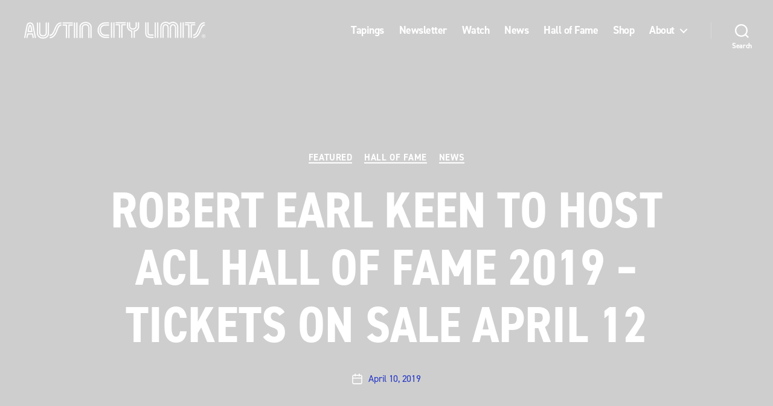

--- FILE ---
content_type: text/html; charset=UTF-8
request_url: https://acltv.com/2019/04/10/robert-earl-keen-to-host-acl-hall-of-fame-2019-tickets-on-sale-april-12/
body_size: 16476
content:
<!DOCTYPE html>

<html class="no-js" lang="en-US">

	<head>



		<meta charset="UTF-8">
		<meta name="viewport" content="width=device-width, initial-scale=1.0" >

		<link rel="profile" href="https://gmpg.org/xfn/11">
		<!-- Google Tag Manager -->
		<script>(function(w,d,s,l,i){w[l]=w[l]||[];w[l].push({'gtm.start':
		new Date().getTime(),event:'gtm.js'});var f=d.getElementsByTagName(s)[0],
		j=d.createElement(s),dl=l!='dataLayer'?'&l='+l:'';j.async=true;j.src=
		'https://www.googletagmanager.com/gtm.js?id='+i+dl;f.parentNode.insertBefore(j,f);
		})(window,document,'script','dataLayer','GTM-MN9WX7D');</script>
		<!-- End Google Tag Manager -->

		<!-- Google Ad Manager -->
		<script async src="https://securepubads.g.doubleclick.net/tag/js/gpt.js"></script>
		<script>
		  window.googletag = window.googletag || {cmd: []};
		  googletag.cmd.push(function() {
		    googletag.defineSlot('/17713487/ACL_Sidebar', [200, 100], 'div-gpt-ad-1577380369318-0').addService(googletag.pubads());
		    googletag.pubads().enableSingleRequest();
		    googletag.enableServices();
		  });
		</script>
		<!-- End Google Ad Manager -->
		<!-- Adobe Fonts -->
		<link rel="stylesheet" href="https://use.typekit.net/qns3plm.css">
		<!-- End Adobe Fonts -->

		<meta name='robots' content='index, follow, max-image-preview:large, max-snippet:-1, max-video-preview:-1' />
	<style>img:is([sizes="auto" i], [sizes^="auto," i]) { contain-intrinsic-size: 3000px 1500px }</style>
	
	<!-- This site is optimized with the Yoast SEO plugin v26.3 - https://yoast.com/wordpress/plugins/seo/ -->
	<title>Robert Earl Keen to host ACL Hall of Fame 2019 - tickets on sale April 12 - Austin City Limits</title>
	<link rel="canonical" href="https://acltv.com/2019/04/10/robert-earl-keen-to-host-acl-hall-of-fame-2019-tickets-on-sale-april-12/" />
	<meta property="og:locale" content="en_US" />
	<meta property="og:type" content="article" />
	<meta property="og:title" content="Robert Earl Keen to host ACL Hall of Fame 2019 - tickets on sale April 12 - Austin City Limits" />
	<meta property="og:description" content="Austin City Limits is thrilled to announce the host of the 2019 ACL Hall of Fame: legendary Texas singer-songwriter Robert Earl Keen. This year’s celebration, to be held October 24th, honors the newest class of inductees: Lyle Lovett, Buddy Guy and Shawn Colvin. Save the date for one of the cultural highlights of 2019, a [&hellip;]" />
	<meta property="og:url" content="https://acltv.com/2019/04/10/robert-earl-keen-to-host-acl-hall-of-fame-2019-tickets-on-sale-april-12/" />
	<meta property="og:site_name" content="Austin City Limits" />
	<meta property="article:published_time" content="2019-04-10T15:00:59+00:00" />
	<meta property="article:modified_time" content="2020-01-14T07:25:19+00:00" />
	<meta name="author" content="michael" />
	<meta name="twitter:card" content="summary_large_image" />
	<meta name="twitter:label1" content="Written by" />
	<meta name="twitter:data1" content="michael" />
	<meta name="twitter:label2" content="Est. reading time" />
	<meta name="twitter:data2" content="2 minutes" />
	<script type="application/ld+json" class="yoast-schema-graph">{"@context":"https://schema.org","@graph":[{"@type":"Article","@id":"https://acltv.com/2019/04/10/robert-earl-keen-to-host-acl-hall-of-fame-2019-tickets-on-sale-april-12/#article","isPartOf":{"@id":"https://acltv.com/2019/04/10/robert-earl-keen-to-host-acl-hall-of-fame-2019-tickets-on-sale-april-12/"},"author":{"name":"michael","@id":"https://acltv.com/#/schema/person/634499a06f0f04be818414102d0fbad8"},"headline":"Robert Earl Keen to host ACL Hall of Fame 2019 &#8211; tickets on sale April 12","datePublished":"2019-04-10T15:00:59+00:00","dateModified":"2020-01-14T07:25:19+00:00","mainEntityOfPage":{"@id":"https://acltv.com/2019/04/10/robert-earl-keen-to-host-acl-hall-of-fame-2019-tickets-on-sale-april-12/"},"wordCount":462,"publisher":{"@id":"https://acltv.com/#organization"},"image":{"@id":"https://acltv.com/2019/04/10/robert-earl-keen-to-host-acl-hall-of-fame-2019-tickets-on-sale-april-12/#primaryimage"},"thumbnailUrl":"","keywords":["Hall of Fame"],"articleSection":["Featured","Hall of Fame","News"],"inLanguage":"en-US"},{"@type":"WebPage","@id":"https://acltv.com/2019/04/10/robert-earl-keen-to-host-acl-hall-of-fame-2019-tickets-on-sale-april-12/","url":"https://acltv.com/2019/04/10/robert-earl-keen-to-host-acl-hall-of-fame-2019-tickets-on-sale-april-12/","name":"Robert Earl Keen to host ACL Hall of Fame 2019 - tickets on sale April 12 - Austin City Limits","isPartOf":{"@id":"https://acltv.com/#website"},"primaryImageOfPage":{"@id":"https://acltv.com/2019/04/10/robert-earl-keen-to-host-acl-hall-of-fame-2019-tickets-on-sale-april-12/#primaryimage"},"image":{"@id":"https://acltv.com/2019/04/10/robert-earl-keen-to-host-acl-hall-of-fame-2019-tickets-on-sale-april-12/#primaryimage"},"thumbnailUrl":"","datePublished":"2019-04-10T15:00:59+00:00","dateModified":"2020-01-14T07:25:19+00:00","breadcrumb":{"@id":"https://acltv.com/2019/04/10/robert-earl-keen-to-host-acl-hall-of-fame-2019-tickets-on-sale-april-12/#breadcrumb"},"inLanguage":"en-US","potentialAction":[{"@type":"ReadAction","target":["https://acltv.com/2019/04/10/robert-earl-keen-to-host-acl-hall-of-fame-2019-tickets-on-sale-april-12/"]}]},{"@type":"ImageObject","inLanguage":"en-US","@id":"https://acltv.com/2019/04/10/robert-earl-keen-to-host-acl-hall-of-fame-2019-tickets-on-sale-april-12/#primaryimage","url":"","contentUrl":""},{"@type":"BreadcrumbList","@id":"https://acltv.com/2019/04/10/robert-earl-keen-to-host-acl-hall-of-fame-2019-tickets-on-sale-april-12/#breadcrumb","itemListElement":[{"@type":"ListItem","position":1,"name":"Home","item":"https://acltv.com/"},{"@type":"ListItem","position":2,"name":"News","item":"https://acltv.com/news/"},{"@type":"ListItem","position":3,"name":"Robert Earl Keen to host ACL Hall of Fame 2019 &#8211; tickets on sale April 12"}]},{"@type":"WebSite","@id":"https://acltv.com/#website","url":"https://acltv.com/","name":"Austin City Limits","description":"Great Music. No Limits","publisher":{"@id":"https://acltv.com/#organization"},"potentialAction":[{"@type":"SearchAction","target":{"@type":"EntryPoint","urlTemplate":"https://acltv.com/?s={search_term_string}"},"query-input":{"@type":"PropertyValueSpecification","valueRequired":true,"valueName":"search_term_string"}}],"inLanguage":"en-US"},{"@type":"Organization","@id":"https://acltv.com/#organization","name":"Austin City Limits","url":"https://acltv.com/","logo":{"@type":"ImageObject","inLanguage":"en-US","@id":"https://acltv.com/#/schema/logo/image/","url":"https://acltv.com/wp-content/uploads/2020/01/ACL_Logo_horizontal-White.png","contentUrl":"https://acltv.com/wp-content/uploads/2020/01/ACL_Logo_horizontal-White.png","width":800,"height":73,"caption":"Austin City Limits"},"image":{"@id":"https://acltv.com/#/schema/logo/image/"}},{"@type":"Person","@id":"https://acltv.com/#/schema/person/634499a06f0f04be818414102d0fbad8","name":"michael","image":{"@type":"ImageObject","inLanguage":"en-US","@id":"https://acltv.com/#/schema/person/image/","url":"https://secure.gravatar.com/avatar/fbe0f56b129648f3b15036281749be9433a3e1e8edfa0916a893c3d90a60fd5c?s=96&d=mm&r=g","contentUrl":"https://secure.gravatar.com/avatar/fbe0f56b129648f3b15036281749be9433a3e1e8edfa0916a893c3d90a60fd5c?s=96&d=mm&r=g","caption":"michael"},"url":"https://acltv.com/author/michael/"}]}</script>
	<!-- / Yoast SEO plugin. -->


<link rel="alternate" type="application/rss+xml" title="Austin City Limits &raquo; Feed" href="https://acltv.com/feed/" />
<link rel="alternate" type="application/rss+xml" title="Austin City Limits &raquo; Comments Feed" href="https://acltv.com/comments/feed/" />
<script>
window._wpemojiSettings = {"baseUrl":"https:\/\/s.w.org\/images\/core\/emoji\/16.0.1\/72x72\/","ext":".png","svgUrl":"https:\/\/s.w.org\/images\/core\/emoji\/16.0.1\/svg\/","svgExt":".svg","source":{"concatemoji":"https:\/\/acltv.com\/wp-includes\/js\/wp-emoji-release.min.js?ver=6.8.3"}};
/*! This file is auto-generated */
!function(s,n){var o,i,e;function c(e){try{var t={supportTests:e,timestamp:(new Date).valueOf()};sessionStorage.setItem(o,JSON.stringify(t))}catch(e){}}function p(e,t,n){e.clearRect(0,0,e.canvas.width,e.canvas.height),e.fillText(t,0,0);var t=new Uint32Array(e.getImageData(0,0,e.canvas.width,e.canvas.height).data),a=(e.clearRect(0,0,e.canvas.width,e.canvas.height),e.fillText(n,0,0),new Uint32Array(e.getImageData(0,0,e.canvas.width,e.canvas.height).data));return t.every(function(e,t){return e===a[t]})}function u(e,t){e.clearRect(0,0,e.canvas.width,e.canvas.height),e.fillText(t,0,0);for(var n=e.getImageData(16,16,1,1),a=0;a<n.data.length;a++)if(0!==n.data[a])return!1;return!0}function f(e,t,n,a){switch(t){case"flag":return n(e,"\ud83c\udff3\ufe0f\u200d\u26a7\ufe0f","\ud83c\udff3\ufe0f\u200b\u26a7\ufe0f")?!1:!n(e,"\ud83c\udde8\ud83c\uddf6","\ud83c\udde8\u200b\ud83c\uddf6")&&!n(e,"\ud83c\udff4\udb40\udc67\udb40\udc62\udb40\udc65\udb40\udc6e\udb40\udc67\udb40\udc7f","\ud83c\udff4\u200b\udb40\udc67\u200b\udb40\udc62\u200b\udb40\udc65\u200b\udb40\udc6e\u200b\udb40\udc67\u200b\udb40\udc7f");case"emoji":return!a(e,"\ud83e\udedf")}return!1}function g(e,t,n,a){var r="undefined"!=typeof WorkerGlobalScope&&self instanceof WorkerGlobalScope?new OffscreenCanvas(300,150):s.createElement("canvas"),o=r.getContext("2d",{willReadFrequently:!0}),i=(o.textBaseline="top",o.font="600 32px Arial",{});return e.forEach(function(e){i[e]=t(o,e,n,a)}),i}function t(e){var t=s.createElement("script");t.src=e,t.defer=!0,s.head.appendChild(t)}"undefined"!=typeof Promise&&(o="wpEmojiSettingsSupports",i=["flag","emoji"],n.supports={everything:!0,everythingExceptFlag:!0},e=new Promise(function(e){s.addEventListener("DOMContentLoaded",e,{once:!0})}),new Promise(function(t){var n=function(){try{var e=JSON.parse(sessionStorage.getItem(o));if("object"==typeof e&&"number"==typeof e.timestamp&&(new Date).valueOf()<e.timestamp+604800&&"object"==typeof e.supportTests)return e.supportTests}catch(e){}return null}();if(!n){if("undefined"!=typeof Worker&&"undefined"!=typeof OffscreenCanvas&&"undefined"!=typeof URL&&URL.createObjectURL&&"undefined"!=typeof Blob)try{var e="postMessage("+g.toString()+"("+[JSON.stringify(i),f.toString(),p.toString(),u.toString()].join(",")+"));",a=new Blob([e],{type:"text/javascript"}),r=new Worker(URL.createObjectURL(a),{name:"wpTestEmojiSupports"});return void(r.onmessage=function(e){c(n=e.data),r.terminate(),t(n)})}catch(e){}c(n=g(i,f,p,u))}t(n)}).then(function(e){for(var t in e)n.supports[t]=e[t],n.supports.everything=n.supports.everything&&n.supports[t],"flag"!==t&&(n.supports.everythingExceptFlag=n.supports.everythingExceptFlag&&n.supports[t]);n.supports.everythingExceptFlag=n.supports.everythingExceptFlag&&!n.supports.flag,n.DOMReady=!1,n.readyCallback=function(){n.DOMReady=!0}}).then(function(){return e}).then(function(){var e;n.supports.everything||(n.readyCallback(),(e=n.source||{}).concatemoji?t(e.concatemoji):e.wpemoji&&e.twemoji&&(t(e.twemoji),t(e.wpemoji)))}))}((window,document),window._wpemojiSettings);
</script>
<style id='wp-emoji-styles-inline-css'>

	img.wp-smiley, img.emoji {
		display: inline !important;
		border: none !important;
		box-shadow: none !important;
		height: 1em !important;
		width: 1em !important;
		margin: 0 0.07em !important;
		vertical-align: -0.1em !important;
		background: none !important;
		padding: 0 !important;
	}
</style>
<link rel='stylesheet' id='wp-block-library-css' href='https://acltv.com/wp-includes/css/dist/block-library/style.min.css?ver=6.8.3' media='all' />
<style id='classic-theme-styles-inline-css'>
/*! This file is auto-generated */
.wp-block-button__link{color:#fff;background-color:#32373c;border-radius:9999px;box-shadow:none;text-decoration:none;padding:calc(.667em + 2px) calc(1.333em + 2px);font-size:1.125em}.wp-block-file__button{background:#32373c;color:#fff;text-decoration:none}
</style>
<style id='makeiteasy-popup-style-inline-css'>
.wp-block-makeiteasy-popup{display:none}.wp-block-makeiteasy-popup .makeiteasy-popup-overlay{align-items:center;display:flex;justify-content:center}.admin-bar .wp-block-makeiteasy-popup.position-top{top:32px}.admin-bar .wp-block-makeiteasy-popup.position-top .makeiteasy-popup-wrapper{max-height:calc(100dvh - 40px)}@media screen and (max-width:782px){.admin-bar .wp-block-makeiteasy-popup.position-top{top:46px}.admin-bar .wp-block-makeiteasy-popup.position-top .makeiteasy-popup-wrapper{max-height:calc(100dvh - 54px)}}.admin-bar .wp-block-makeiteasy-popup:is(.position-left,.position-right){top:32px}.admin-bar .wp-block-makeiteasy-popup:is(.position-left,.position-right) .makeiteasy-popup-wrapper{max-height:calc(100% - 32px)}@media screen and (max-width:782px){.admin-bar .wp-block-makeiteasy-popup:is(.position-left,.position-right){top:46px}.admin-bar .wp-block-makeiteasy-popup:is(.position-left,.position-right) .makeiteasy-popup-wrapper{max-height:calc(100% - 46px)}}.wp-block-makeiteasy-popup.popup-modal{inset:0;max-width:none;position:fixed}.wp-block-makeiteasy-popup.popup-modal .makeiteasy-popup-overlay{background:rgba(34,34,34,.467);height:100%;width:100%}.wp-block-makeiteasy-popup.popup-modal .makeiteasy-popup-wrapper{position:absolute}.wp-block-makeiteasy-popup.is-open{display:block}.wp-block-makeiteasy-popup .makeiteasy-popup-close{align-items:center;align-self:flex-start;background:none;border:none;cursor:pointer;display:flex;margin:0 0 0 1ch;padding:2px;position:absolute;right:1.1rem;top:.7rem}.wp-block-makeiteasy-popup .makeiteasy-popup-close svg{fill:var(--wp--preset--color--black,#000);pointer-events:none}.wp-block-makeiteasy-popup .makeiteasy-popup-close:focus-visible{outline:var(--wp--preset--color--contrast,#242424) 1px solid}.wp-block-makeiteasy-popup.popup-floating{max-width:none;position:fixed;z-index:99998}.wp-block-makeiteasy-popup.popup-floating .makeiteasy-popup-overlay{position:absolute}.wp-block-makeiteasy-popup.popup-floating,.wp-block-makeiteasy-popup.popup-floating .makeiteasy-popup-overlay{bottom:0;left:0;right:0;top:0}.wp-block-makeiteasy-popup.popup-floating.popup-modeless .makeiteasy-popup-overlay{position:static}.wp-block-makeiteasy-popup.popup-floating.popup-modeless:not(.popup-fixed){bottom:auto;left:50%;right:auto;top:50%;transform:translate(-50%,-50%)}.wp-block-makeiteasy-popup .makeiteasy-popup-wrapper{align-items:center;background:var(--wp--preset--color--white,#fff);box-sizing:border-box;display:grid;grid:1fr/1fr auto;justify-content:center;max-height:calc(100dvh - 8px);max-width:calc(100dvw - 4px);position:relative}.wp-block-makeiteasy-popup .makeiteasy-popup-wrapper.alignfull{width:100dvw}.wp-block-makeiteasy-popup .makeiteasy-popup-wrapper.alignwide{width:var(--wp--style--global--wide-size)}.wp-block-makeiteasy-popup .makeiteasy-popup-wrapper.has-above-close{display:flex;flex-flow:column nowrap;max-height:calc(100dvh - 74px)}@media(max-width:48rem){.wp-block-makeiteasy-popup .makeiteasy-popup-wrapper.has-above-close .makeiteasy-popup-close{right:0;top:-2.3rem}}.wp-block-makeiteasy-popup .makeiteasy-popup-wrapper .popup-position-above:before{bottom:-1.2rem;top:auto;transform:translateX(-50%) rotateX(180deg)}.wp-block-makeiteasy-popup.popup-fixed .makeiteasy-popup-overlay{position:static}.wp-block-makeiteasy-popup.popup-fixed.popup-modeless.position-top{bottom:auto}.wp-block-makeiteasy-popup.popup-fixed.popup-modeless.position-bottom{top:auto}.wp-block-makeiteasy-popup.popup-fixed.popup-modeless.position-left{right:auto}.wp-block-makeiteasy-popup.popup-fixed.popup-modeless.position-right{left:auto}.wp-block-makeiteasy-popup.popup-fixed .makeiteasy-popup-wrapper{box-sizing:border-box;justify-content:center}.wp-block-makeiteasy-popup.popup-fixed .makeiteasy-popup-close{flex:none}.wp-block-makeiteasy-popup.popup-fixed .makeiteasy-popup-content-wrapper.is-content-justification-center+.makeiteasy-popup-close{position:absolute;right:3ch}.wp-block-makeiteasy-popup.popup-fixed.position-bottom .makeiteasy-popup-overlay,.wp-block-makeiteasy-popup.popup-fixed.position-bottom .makeiteasy-popup-wrapper,.wp-block-makeiteasy-popup.popup-fixed.position-top .makeiteasy-popup-overlay,.wp-block-makeiteasy-popup.popup-fixed.position-top .makeiteasy-popup-wrapper{width:100%}.wp-block-makeiteasy-popup.popup-fixed.position-left .makeiteasy-popup-overlay,.wp-block-makeiteasy-popup.popup-fixed.position-left .makeiteasy-popup-wrapper,.wp-block-makeiteasy-popup.popup-fixed.position-right .makeiteasy-popup-overlay,.wp-block-makeiteasy-popup.popup-fixed.position-right .makeiteasy-popup-wrapper{height:100%}.wp-block-makeiteasy-popup.popup-fixed.position-left .makeiteasy-popup-wrapper,.wp-block-makeiteasy-popup.popup-fixed.position-right .makeiteasy-popup-wrapper{max-height:none}.is-layout-constrained.wp-block-post-content .wp-block-makeiteasy-popup .makeiteasy-popup-wrapper:not(.alignwide,.alignfull) .makeiteasy-popup-content-wrapper{max-width:var(--wp--style--global--content-size)}.wp-block-makeiteasy-popup .makeiteasy-popup-content-wrapper{align-items:center;box-sizing:border-box;overflow-x:hidden;overflow-y:auto;position:relative;width:100%}.wp-block-makeiteasy-popup .makeiteasy-popup-content-wrapper.is-content-justification-left{margin-left:0;margin-right:auto}.wp-block-makeiteasy-popup .makeiteasy-popup-content-wrapper.is-content-justification-right{margin-left:auto;margin-right:0}.wp-block-makeiteasy-popup:not(.block-editor-block-list__block){margin-block-start:0}.wp-block-makeiteasy-popup.popup-attached:not(.block-editor-block-list__block){max-width:none;position:fixed}.wp-block-makeiteasy-popup.position-top .makeiteasy-popup-wrapper{top:0}.wp-block-makeiteasy-popup.position-left .makeiteasy-popup-wrapper{left:0}.wp-block-makeiteasy-popup.position-bottom .makeiteasy-popup-wrapper{bottom:0}.wp-block-makeiteasy-popup.position-right .makeiteasy-popup-wrapper{right:0}body.has-floating-popup{overflow:hidden}.makeiteasy-popup-outermost{margin:0}.makeiteasy-popup-outermost.popup-fixed.position-top{margin-block-start:0}.makeiteasy-popup-wrapper{padding:.7rem 1.1rem}

</style>
<style id='global-styles-inline-css'>
:root{--wp--preset--aspect-ratio--square: 1;--wp--preset--aspect-ratio--4-3: 4/3;--wp--preset--aspect-ratio--3-4: 3/4;--wp--preset--aspect-ratio--3-2: 3/2;--wp--preset--aspect-ratio--2-3: 2/3;--wp--preset--aspect-ratio--16-9: 16/9;--wp--preset--aspect-ratio--9-16: 9/16;--wp--preset--color--black: #000000;--wp--preset--color--cyan-bluish-gray: #abb8c3;--wp--preset--color--white: #ffffff;--wp--preset--color--pale-pink: #f78da7;--wp--preset--color--vivid-red: #cf2e2e;--wp--preset--color--luminous-vivid-orange: #ff6900;--wp--preset--color--luminous-vivid-amber: #fcb900;--wp--preset--color--light-green-cyan: #7bdcb5;--wp--preset--color--vivid-green-cyan: #00d084;--wp--preset--color--pale-cyan-blue: #8ed1fc;--wp--preset--color--vivid-cyan-blue: #0693e3;--wp--preset--color--vivid-purple: #9b51e0;--wp--preset--color--accent: #e22658;--wp--preset--color--primary: #000000;--wp--preset--color--secondary: #6d6d6d;--wp--preset--color--subtle-background: #dbdbdb;--wp--preset--color--background: #ffffff;--wp--preset--gradient--vivid-cyan-blue-to-vivid-purple: linear-gradient(135deg,rgba(6,147,227,1) 0%,rgb(155,81,224) 100%);--wp--preset--gradient--light-green-cyan-to-vivid-green-cyan: linear-gradient(135deg,rgb(122,220,180) 0%,rgb(0,208,130) 100%);--wp--preset--gradient--luminous-vivid-amber-to-luminous-vivid-orange: linear-gradient(135deg,rgba(252,185,0,1) 0%,rgba(255,105,0,1) 100%);--wp--preset--gradient--luminous-vivid-orange-to-vivid-red: linear-gradient(135deg,rgba(255,105,0,1) 0%,rgb(207,46,46) 100%);--wp--preset--gradient--very-light-gray-to-cyan-bluish-gray: linear-gradient(135deg,rgb(238,238,238) 0%,rgb(169,184,195) 100%);--wp--preset--gradient--cool-to-warm-spectrum: linear-gradient(135deg,rgb(74,234,220) 0%,rgb(151,120,209) 20%,rgb(207,42,186) 40%,rgb(238,44,130) 60%,rgb(251,105,98) 80%,rgb(254,248,76) 100%);--wp--preset--gradient--blush-light-purple: linear-gradient(135deg,rgb(255,206,236) 0%,rgb(152,150,240) 100%);--wp--preset--gradient--blush-bordeaux: linear-gradient(135deg,rgb(254,205,165) 0%,rgb(254,45,45) 50%,rgb(107,0,62) 100%);--wp--preset--gradient--luminous-dusk: linear-gradient(135deg,rgb(255,203,112) 0%,rgb(199,81,192) 50%,rgb(65,88,208) 100%);--wp--preset--gradient--pale-ocean: linear-gradient(135deg,rgb(255,245,203) 0%,rgb(182,227,212) 50%,rgb(51,167,181) 100%);--wp--preset--gradient--electric-grass: linear-gradient(135deg,rgb(202,248,128) 0%,rgb(113,206,126) 100%);--wp--preset--gradient--midnight: linear-gradient(135deg,rgb(2,3,129) 0%,rgb(40,116,252) 100%);--wp--preset--font-size--small: 18px;--wp--preset--font-size--medium: 20px;--wp--preset--font-size--large: 26.25px;--wp--preset--font-size--x-large: 42px;--wp--preset--font-size--normal: 21px;--wp--preset--font-size--larger: 32px;--wp--preset--spacing--20: 0.44rem;--wp--preset--spacing--30: 0.67rem;--wp--preset--spacing--40: 1rem;--wp--preset--spacing--50: 1.5rem;--wp--preset--spacing--60: 2.25rem;--wp--preset--spacing--70: 3.38rem;--wp--preset--spacing--80: 5.06rem;--wp--preset--shadow--natural: 6px 6px 9px rgba(0, 0, 0, 0.2);--wp--preset--shadow--deep: 12px 12px 50px rgba(0, 0, 0, 0.4);--wp--preset--shadow--sharp: 6px 6px 0px rgba(0, 0, 0, 0.2);--wp--preset--shadow--outlined: 6px 6px 0px -3px rgba(255, 255, 255, 1), 6px 6px rgba(0, 0, 0, 1);--wp--preset--shadow--crisp: 6px 6px 0px rgba(0, 0, 0, 1);}:where(.is-layout-flex){gap: 0.5em;}:where(.is-layout-grid){gap: 0.5em;}body .is-layout-flex{display: flex;}.is-layout-flex{flex-wrap: wrap;align-items: center;}.is-layout-flex > :is(*, div){margin: 0;}body .is-layout-grid{display: grid;}.is-layout-grid > :is(*, div){margin: 0;}:where(.wp-block-columns.is-layout-flex){gap: 2em;}:where(.wp-block-columns.is-layout-grid){gap: 2em;}:where(.wp-block-post-template.is-layout-flex){gap: 1.25em;}:where(.wp-block-post-template.is-layout-grid){gap: 1.25em;}.has-black-color{color: var(--wp--preset--color--black) !important;}.has-cyan-bluish-gray-color{color: var(--wp--preset--color--cyan-bluish-gray) !important;}.has-white-color{color: var(--wp--preset--color--white) !important;}.has-pale-pink-color{color: var(--wp--preset--color--pale-pink) !important;}.has-vivid-red-color{color: var(--wp--preset--color--vivid-red) !important;}.has-luminous-vivid-orange-color{color: var(--wp--preset--color--luminous-vivid-orange) !important;}.has-luminous-vivid-amber-color{color: var(--wp--preset--color--luminous-vivid-amber) !important;}.has-light-green-cyan-color{color: var(--wp--preset--color--light-green-cyan) !important;}.has-vivid-green-cyan-color{color: var(--wp--preset--color--vivid-green-cyan) !important;}.has-pale-cyan-blue-color{color: var(--wp--preset--color--pale-cyan-blue) !important;}.has-vivid-cyan-blue-color{color: var(--wp--preset--color--vivid-cyan-blue) !important;}.has-vivid-purple-color{color: var(--wp--preset--color--vivid-purple) !important;}.has-black-background-color{background-color: var(--wp--preset--color--black) !important;}.has-cyan-bluish-gray-background-color{background-color: var(--wp--preset--color--cyan-bluish-gray) !important;}.has-white-background-color{background-color: var(--wp--preset--color--white) !important;}.has-pale-pink-background-color{background-color: var(--wp--preset--color--pale-pink) !important;}.has-vivid-red-background-color{background-color: var(--wp--preset--color--vivid-red) !important;}.has-luminous-vivid-orange-background-color{background-color: var(--wp--preset--color--luminous-vivid-orange) !important;}.has-luminous-vivid-amber-background-color{background-color: var(--wp--preset--color--luminous-vivid-amber) !important;}.has-light-green-cyan-background-color{background-color: var(--wp--preset--color--light-green-cyan) !important;}.has-vivid-green-cyan-background-color{background-color: var(--wp--preset--color--vivid-green-cyan) !important;}.has-pale-cyan-blue-background-color{background-color: var(--wp--preset--color--pale-cyan-blue) !important;}.has-vivid-cyan-blue-background-color{background-color: var(--wp--preset--color--vivid-cyan-blue) !important;}.has-vivid-purple-background-color{background-color: var(--wp--preset--color--vivid-purple) !important;}.has-black-border-color{border-color: var(--wp--preset--color--black) !important;}.has-cyan-bluish-gray-border-color{border-color: var(--wp--preset--color--cyan-bluish-gray) !important;}.has-white-border-color{border-color: var(--wp--preset--color--white) !important;}.has-pale-pink-border-color{border-color: var(--wp--preset--color--pale-pink) !important;}.has-vivid-red-border-color{border-color: var(--wp--preset--color--vivid-red) !important;}.has-luminous-vivid-orange-border-color{border-color: var(--wp--preset--color--luminous-vivid-orange) !important;}.has-luminous-vivid-amber-border-color{border-color: var(--wp--preset--color--luminous-vivid-amber) !important;}.has-light-green-cyan-border-color{border-color: var(--wp--preset--color--light-green-cyan) !important;}.has-vivid-green-cyan-border-color{border-color: var(--wp--preset--color--vivid-green-cyan) !important;}.has-pale-cyan-blue-border-color{border-color: var(--wp--preset--color--pale-cyan-blue) !important;}.has-vivid-cyan-blue-border-color{border-color: var(--wp--preset--color--vivid-cyan-blue) !important;}.has-vivid-purple-border-color{border-color: var(--wp--preset--color--vivid-purple) !important;}.has-vivid-cyan-blue-to-vivid-purple-gradient-background{background: var(--wp--preset--gradient--vivid-cyan-blue-to-vivid-purple) !important;}.has-light-green-cyan-to-vivid-green-cyan-gradient-background{background: var(--wp--preset--gradient--light-green-cyan-to-vivid-green-cyan) !important;}.has-luminous-vivid-amber-to-luminous-vivid-orange-gradient-background{background: var(--wp--preset--gradient--luminous-vivid-amber-to-luminous-vivid-orange) !important;}.has-luminous-vivid-orange-to-vivid-red-gradient-background{background: var(--wp--preset--gradient--luminous-vivid-orange-to-vivid-red) !important;}.has-very-light-gray-to-cyan-bluish-gray-gradient-background{background: var(--wp--preset--gradient--very-light-gray-to-cyan-bluish-gray) !important;}.has-cool-to-warm-spectrum-gradient-background{background: var(--wp--preset--gradient--cool-to-warm-spectrum) !important;}.has-blush-light-purple-gradient-background{background: var(--wp--preset--gradient--blush-light-purple) !important;}.has-blush-bordeaux-gradient-background{background: var(--wp--preset--gradient--blush-bordeaux) !important;}.has-luminous-dusk-gradient-background{background: var(--wp--preset--gradient--luminous-dusk) !important;}.has-pale-ocean-gradient-background{background: var(--wp--preset--gradient--pale-ocean) !important;}.has-electric-grass-gradient-background{background: var(--wp--preset--gradient--electric-grass) !important;}.has-midnight-gradient-background{background: var(--wp--preset--gradient--midnight) !important;}.has-small-font-size{font-size: var(--wp--preset--font-size--small) !important;}.has-medium-font-size{font-size: var(--wp--preset--font-size--medium) !important;}.has-large-font-size{font-size: var(--wp--preset--font-size--large) !important;}.has-x-large-font-size{font-size: var(--wp--preset--font-size--x-large) !important;}
:where(.wp-block-post-template.is-layout-flex){gap: 1.25em;}:where(.wp-block-post-template.is-layout-grid){gap: 1.25em;}
:where(.wp-block-columns.is-layout-flex){gap: 2em;}:where(.wp-block-columns.is-layout-grid){gap: 2em;}
:root :where(.wp-block-pullquote){font-size: 1.5em;line-height: 1.6;}
</style>
<link rel='stylesheet' id='simple-banner-style-css' href='https://acltv.com/wp-content/plugins/simple-banner/simple-banner.css?ver=3.1.2' media='all' />
<link rel='stylesheet' id='twentytwenty-style-css' href='https://acltv.com/wp-content/themes/twentytwenty-acl/style.css?ver=0.1' media='all' />
<style id='twentytwenty-style-inline-css'>
.color-accent,.color-accent-hover:hover,.color-accent-hover:focus,:root .has-accent-color,.has-drop-cap:not(:focus):first-letter,.wp-block-button.is-style-outline,a { color: #e22658; }blockquote,.border-color-accent,.border-color-accent-hover:hover,.border-color-accent-hover:focus { border-color: #e22658; }button,.button,.faux-button,.wp-block-button__link,.wp-block-file .wp-block-file__button,input[type="button"],input[type="reset"],input[type="submit"],.bg-accent,.bg-accent-hover:hover,.bg-accent-hover:focus,:root .has-accent-background-color,.comment-reply-link { background-color: #e22658; }.fill-children-accent,.fill-children-accent * { fill: #e22658; }:root .has-background-color,button,.button,.faux-button,.wp-block-button__link,.wp-block-file__button,input[type="button"],input[type="reset"],input[type="submit"],.wp-block-button,.comment-reply-link,.has-background.has-primary-background-color:not(.has-text-color),.has-background.has-primary-background-color *:not(.has-text-color),.has-background.has-accent-background-color:not(.has-text-color),.has-background.has-accent-background-color *:not(.has-text-color) { color: #ffffff; }:root .has-background-background-color { background-color: #ffffff; }body,.entry-title a,:root .has-primary-color { color: #000000; }:root .has-primary-background-color { background-color: #000000; }cite,figcaption,.wp-caption-text,.post-meta,.entry-content .wp-block-archives li,.entry-content .wp-block-categories li,.entry-content .wp-block-latest-posts li,.wp-block-latest-comments__comment-date,.wp-block-latest-posts__post-date,.wp-block-embed figcaption,.wp-block-image figcaption,.wp-block-pullquote cite,.comment-metadata,.comment-respond .comment-notes,.comment-respond .logged-in-as,.pagination .dots,.entry-content hr:not(.has-background),hr.styled-separator,:root .has-secondary-color { color: #6d6d6d; }:root .has-secondary-background-color { background-color: #6d6d6d; }pre,fieldset,input,textarea,table,table *,hr { border-color: #dbdbdb; }caption,code,code,kbd,samp,.wp-block-table.is-style-stripes tbody tr:nth-child(odd),:root .has-subtle-background-background-color { background-color: #dbdbdb; }.wp-block-table.is-style-stripes { border-bottom-color: #dbdbdb; }.wp-block-latest-posts.is-grid li { border-top-color: #dbdbdb; }:root .has-subtle-background-color { color: #dbdbdb; }body:not(.overlay-header) .primary-menu > li > a,body:not(.overlay-header) .primary-menu > li > .icon,.modal-menu a,.footer-menu a, .footer-widgets a:where(:not(.wp-block-button__link)),#site-footer .wp-block-button.is-style-outline,.wp-block-pullquote:before,.singular:not(.overlay-header) .entry-header a,.archive-header a,.header-footer-group .color-accent,.header-footer-group .color-accent-hover:hover { color: #d9305d; }.social-icons a,#site-footer button:not(.toggle),#site-footer .button,#site-footer .faux-button,#site-footer .wp-block-button__link,#site-footer .wp-block-file__button,#site-footer input[type="button"],#site-footer input[type="reset"],#site-footer input[type="submit"] { background-color: #d9305d; }.social-icons a,body:not(.overlay-header) .primary-menu ul,.header-footer-group button,.header-footer-group .button,.header-footer-group .faux-button,.header-footer-group .wp-block-button:not(.is-style-outline) .wp-block-button__link,.header-footer-group .wp-block-file__button,.header-footer-group input[type="button"],.header-footer-group input[type="reset"],.header-footer-group input[type="submit"] { color: #000000; }#site-header,.footer-nav-widgets-wrapper,#site-footer,.menu-modal,.menu-modal-inner,.search-modal-inner,.archive-header,.singular .entry-header,.singular .featured-media:before,.wp-block-pullquote:before { background-color: #000000; }.header-footer-group,body:not(.overlay-header) #site-header .toggle,.menu-modal .toggle { color: #ffffff; }body:not(.overlay-header) .primary-menu ul { background-color: #ffffff; }body:not(.overlay-header) .primary-menu > li > ul:after { border-bottom-color: #ffffff; }body:not(.overlay-header) .primary-menu ul ul:after { border-left-color: #ffffff; }.site-description,body:not(.overlay-header) .toggle-inner .toggle-text,.widget .post-date,.widget .rss-date,.widget_archive li,.widget_categories li,.widget cite,.widget_pages li,.widget_meta li,.widget_nav_menu li,.powered-by-wordpress,.footer-credits .privacy-policy,.to-the-top,.singular .entry-header .post-meta,.singular:not(.overlay-header) .entry-header .post-meta a { color: #7c7c7c; }.header-footer-group pre,.header-footer-group fieldset,.header-footer-group input,.header-footer-group textarea,.header-footer-group table,.header-footer-group table *,.footer-nav-widgets-wrapper,#site-footer,.menu-modal nav *,.footer-widgets-outer-wrapper,.footer-top { border-color: #262626; }.header-footer-group table caption,body:not(.overlay-header) .header-inner .toggle-wrapper::before { background-color: #262626; }
</style>
<link rel='stylesheet' id='twentytwenty-fonts-css' href='https://acltv.com/wp-content/themes/twentytwenty/assets/css/font-inter.css?ver=0.1' media='all' />
<link rel='stylesheet' id='twentytwenty-print-style-css' href='https://acltv.com/wp-content/themes/twentytwenty/print.css?ver=0.1' media='print' />
<script src="https://acltv.com/wp-includes/js/jquery/jquery.min.js?ver=3.7.1" id="jquery-core-js"></script>
<script src="https://acltv.com/wp-includes/js/jquery/jquery-migrate.min.js?ver=3.4.1" id="jquery-migrate-js"></script>
<script id="simple-banner-script-js-before">
const simpleBannerScriptParams = {"pro_version_enabled":"","debug_mode":"","id":20841,"version":"3.1.2","banner_params":[{"hide_simple_banner":"no","simple_banner_prepend_element":"header","simple_banner_position":"","header_margin":"","header_padding":"","wp_body_open_enabled":"","wp_body_open":true,"simple_banner_z_index":"","simple_banner_text":"","disabled_on_current_page":false,"disabled_pages_array":[],"is_current_page_a_post":true,"disabled_on_posts":"","simple_banner_disabled_page_paths":"","simple_banner_font_size":"18px","simple_banner_color":"#000000","simple_banner_text_color":"","simple_banner_link_color":"#696dab","simple_banner_close_color":"","simple_banner_custom_css":"","simple_banner_scrolling_custom_css":"","simple_banner_text_custom_css":"","simple_banner_button_css":"\\","site_custom_css":"","keep_site_custom_css":"","site_custom_js":"","keep_site_custom_js":"","close_button_enabled":"","close_button_expiration":"","close_button_cookie_set":false,"current_date":{"date":"2026-01-23 18:06:10.568425","timezone_type":3,"timezone":"UTC"},"start_date":{"date":"2026-01-23 18:06:10.568434","timezone_type":3,"timezone":"UTC"},"end_date":{"date":"2026-01-23 18:06:10.568439","timezone_type":3,"timezone":"UTC"},"simple_banner_start_after_date":"","simple_banner_remove_after_date":"","simple_banner_insert_inside_element":""}]}
</script>
<script src="https://acltv.com/wp-content/plugins/simple-banner/simple-banner.js?ver=3.1.2" id="simple-banner-script-js"></script>
<script src="https://acltv.com/wp-content/themes/twentytwenty/assets/js/index.js?ver=0.1" id="twentytwenty-js-js" defer data-wp-strategy="defer"></script>
<link rel="https://api.w.org/" href="https://acltv.com/wp-json/" /><link rel="alternate" title="JSON" type="application/json" href="https://acltv.com/wp-json/wp/v2/posts/20841" /><link rel="EditURI" type="application/rsd+xml" title="RSD" href="https://acltv.com/xmlrpc.php?rsd" />
<meta name="generator" content="WordPress 6.8.3" />
<link rel='shortlink' href='https://acltv.com/?p=20841' />
<link rel="alternate" title="oEmbed (JSON)" type="application/json+oembed" href="https://acltv.com/wp-json/oembed/1.0/embed?url=https%3A%2F%2Facltv.com%2F2019%2F04%2F10%2Frobert-earl-keen-to-host-acl-hall-of-fame-2019-tickets-on-sale-april-12%2F" />
<link rel="alternate" title="oEmbed (XML)" type="text/xml+oembed" href="https://acltv.com/wp-json/oembed/1.0/embed?url=https%3A%2F%2Facltv.com%2F2019%2F04%2F10%2Frobert-earl-keen-to-host-acl-hall-of-fame-2019-tickets-on-sale-april-12%2F&#038;format=xml" />
 <style> .ppw-ppf-input-container { background-color: !important; padding: px!important; border-radius: px!important; } .ppw-ppf-input-container div.ppw-ppf-headline { font-size: px!important; font-weight: !important; color: !important; } .ppw-ppf-input-container div.ppw-ppf-desc { font-size: px!important; font-weight: !important; color: !important; } .ppw-ppf-input-container label.ppw-pwd-label { font-size: px!important; font-weight: !important; color: !important; } div.ppwp-wrong-pw-error { font-size: px!important; font-weight: !important; color: #dc3232!important; background: !important; } .ppw-ppf-input-container input[type='submit'] { color: !important; background: !important; } .ppw-ppf-input-container input[type='submit']:hover { color: !important; background: !important; } .ppw-ppf-desc-below { font-size: px!important; font-weight: !important; color: !important; } </style>  <style> .ppw-form { background-color: !important; padding: px!important; border-radius: px!important; } .ppw-headline.ppw-pcp-pf-headline { font-size: px!important; font-weight: !important; color: !important; } .ppw-description.ppw-pcp-pf-desc { font-size: px!important; font-weight: !important; color: !important; } .ppw-pcp-pf-desc-above-btn { display: block; } .ppw-pcp-pf-desc-below-form { font-size: px!important; font-weight: !important; color: !important; } .ppw-input label.ppw-pcp-password-label { font-size: px!important; font-weight: !important; color: !important; } .ppw-form input[type='submit'] { color: !important; background: !important; } .ppw-form input[type='submit']:hover { color: !important; background: !important; } div.ppw-error.ppw-pcp-pf-error-msg { font-size: px!important; font-weight: !important; color: #dc3232!important; background: !important; } </style> <style id="simple-banner-font-size" type="text/css">.simple-banner .simple-banner-text{font-size:18px;}</style><style id="simple-banner-background-color" type="text/css">.simple-banner{background:#000000;}</style><style id="simple-banner-text-color" type="text/css">.simple-banner .simple-banner-text{color: #ffffff;}</style><style id="simple-banner-link-color" type="text/css">.simple-banner .simple-banner-text a{color:#696dab;}</style><style id="simple-banner-z-index" type="text/css">.simple-banner{z-index: 99999;}</style><style id="simple-banner-button-css" type="text/css">.simple-banner .simple-banner-button{\}</style><style id="simple-banner-site-custom-css-dummy" type="text/css"></style><script id="simple-banner-site-custom-js-dummy" type="text/javascript"></script>	<script>document.documentElement.className = document.documentElement.className.replace( 'no-js', 'js' );</script>
	<style id="custom-background-css">
body.custom-background { background-color: #ffffff; }
</style>
	<link rel="icon" href="https://acltv.com/wp-content/uploads/2020/01/acl.ico" sizes="32x32" />
<link rel="icon" href="https://acltv.com/wp-content/uploads/2020/01/acl.ico" sizes="192x192" />
<link rel="apple-touch-icon" href="https://acltv.com/wp-content/uploads/2020/01/acl.ico" />
<meta name="msapplication-TileImage" content="https://acltv.com/wp-content/uploads/2020/01/acl.ico" />

	</head>

	<body class="wp-singular post-template post-template-templates post-template-template-cover post-template-templatestemplate-cover-php single single-post postid-20841 single-format-standard custom-background wp-custom-logo wp-embed-responsive wp-theme-twentytwenty wp-child-theme-twentytwenty-acl singular overlay-header enable-search-modal has-post-thumbnail has-single-pagination showing-comments show-avatars template-cover footer-top-visible">
		<!-- Google Tag Manager (noscript) -->
		<noscript><iframe src="https://www.googletagmanager.com/ns.html?id=GTM-MN9WX7D"
		height="0" width="0" style="display:none;visibility:hidden"></iframe></noscript>
		<!-- End Google Tag Manager (noscript) -->

		<a class="skip-link screen-reader-text" href="#site-content">Skip to the content</a>
		<header id="site-header" class="header-footer-group" role="banner">

			<div class="header-inner section-inner">

				<div class="header-titles-wrapper">
					
						<button class="toggle search-toggle mobile-search-toggle" data-toggle-target=".search-modal" data-toggle-body-class="showing-search-modal" data-set-focus=".search-modal .search-field" aria-expanded="false">
							<span class="toggle-inner">
								<span class="toggle-icon">
									<svg class="svg-icon" aria-hidden="true" role="img" focusable="false" xmlns="http://www.w3.org/2000/svg" width="23" height="23" viewBox="0 0 23 23"><path d="M38.710696,48.0601792 L43,52.3494831 L41.3494831,54 L37.0601792,49.710696 C35.2632422,51.1481185 32.9839107,52.0076499 30.5038249,52.0076499 C24.7027226,52.0076499 20,47.3049272 20,41.5038249 C20,35.7027226 24.7027226,31 30.5038249,31 C36.3049272,31 41.0076499,35.7027226 41.0076499,41.5038249 C41.0076499,43.9839107 40.1481185,46.2632422 38.710696,48.0601792 Z M36.3875844,47.1716785 C37.8030221,45.7026647 38.6734666,43.7048964 38.6734666,41.5038249 C38.6734666,36.9918565 35.0157934,33.3341833 30.5038249,33.3341833 C25.9918565,33.3341833 22.3341833,36.9918565 22.3341833,41.5038249 C22.3341833,46.0157934 25.9918565,49.6734666 30.5038249,49.6734666 C32.7048964,49.6734666 34.7026647,48.8030221 36.1716785,47.3875844 C36.2023931,47.347638 36.2360451,47.3092237 36.2726343,47.2726343 C36.3092237,47.2360451 36.347638,47.2023931 36.3875844,47.1716785 Z" transform="translate(-20 -31)" /></svg>								</span>
								<span class="toggle-text">Search</span>
							</span>
						</button><!-- .search-toggle -->

					
					<div class="header-titles">

						<div class="site-logo faux-heading"><a href="https://acltv.com/" class="custom-logo-link" rel="home"><img width="800" height="73" src="https://acltv.com/wp-content/uploads/2020/01/ACL_Logo_horizontal-White.png" class="custom-logo" alt="Austin City Limits" decoding="async" fetchpriority="high" srcset="https://acltv.com/wp-content/uploads/2020/01/ACL_Logo_horizontal-White.png 800w, https://acltv.com/wp-content/uploads/2020/01/ACL_Logo_horizontal-White-300x27.png 300w, https://acltv.com/wp-content/uploads/2020/01/ACL_Logo_horizontal-White-768x70.png 768w" sizes="(max-width: 800px) 100vw, 800px" /></a><span class="screen-reader-text">Austin City Limits</span></div>
					</div><!-- .header-titles -->

					<button class="toggle nav-toggle mobile-nav-toggle" data-toggle-target=".menu-modal"  data-toggle-body-class="showing-menu-modal" aria-expanded="false" data-set-focus=".close-nav-toggle">
						<span class="toggle-inner">
							<span class="toggle-icon">
								<svg class="svg-icon" aria-hidden="true" role="img" focusable="false" xmlns="http://www.w3.org/2000/svg" width="26" height="7" viewBox="0 0 26 7"><path fill-rule="evenodd" d="M332.5,45 C330.567003,45 329,43.4329966 329,41.5 C329,39.5670034 330.567003,38 332.5,38 C334.432997,38 336,39.5670034 336,41.5 C336,43.4329966 334.432997,45 332.5,45 Z M342,45 C340.067003,45 338.5,43.4329966 338.5,41.5 C338.5,39.5670034 340.067003,38 342,38 C343.932997,38 345.5,39.5670034 345.5,41.5 C345.5,43.4329966 343.932997,45 342,45 Z M351.5,45 C349.567003,45 348,43.4329966 348,41.5 C348,39.5670034 349.567003,38 351.5,38 C353.432997,38 355,39.5670034 355,41.5 C355,43.4329966 353.432997,45 351.5,45 Z" transform="translate(-329 -38)" /></svg>							</span>
							<span class="toggle-text">Menu</span>
						</span>
					</button><!-- .nav-toggle -->

				</div><!-- .header-titles-wrapper -->

				<div class="header-navigation-wrapper">

					
							<nav class="primary-menu-wrapper" aria-label="Horizontal" role="navigation">

								<ul class="primary-menu reset-list-style">

								<li id="menu-item-23123" class="menu-item menu-item-type-post_type menu-item-object-page menu-item-23123"><a href="https://acltv.com/tapings/">Tapings</a></li>
<li id="menu-item-40766" class="menu-item menu-item-type-custom menu-item-object-custom menu-item-40766"><a href="https://acltv.com/newsletter/">Newsletter</a></li>
<li id="menu-item-23124" class="menu-item menu-item-type-post_type menu-item-object-page menu-item-23124"><a href="https://acltv.com/watch/">Watch</a></li>
<li id="menu-item-23126" class="menu-item menu-item-type-post_type menu-item-object-page current_page_parent menu-item-23126"><a href="https://acltv.com/news/">News</a></li>
<li id="menu-item-23125" class="menu-item menu-item-type-custom menu-item-object-custom menu-item-23125"><a href="https://acltv.com/hall-of-fame">Hall of Fame</a></li>
<li id="menu-item-23127" class="menu-item menu-item-type-custom menu-item-object-custom menu-item-23127"><a href="https://shop.acltv.com/">Shop</a></li>
<li id="menu-item-23129" class="menu-item menu-item-type-post_type menu-item-object-page menu-item-has-children menu-item-23129"><a href="https://acltv.com/history-of-acl/">About</a><span class="icon"></span>
<ul class="sub-menu">
	<li id="menu-item-45035" class="menu-item menu-item-type-post_type menu-item-object-page menu-item-45035"><a href="https://acltv.com/screen-to-screen/">Screen to Screen: The Poster Art of Austin City Limits</a></li>
	<li id="menu-item-23128" class="menu-item menu-item-type-post_type menu-item-object-page menu-item-23128"><a href="https://acltv.com/faq/">FAQ</a></li>
	<li id="menu-item-23131" class="menu-item menu-item-type-post_type menu-item-object-page menu-item-23131"><a href="https://acltv.com/history-of-acl/">History of ACL</a></li>
	<li id="menu-item-23130" class="menu-item menu-item-type-post_type menu-item-object-page menu-item-23130"><a href="https://acltv.com/anthology/">Anthology</a></li>
	<li id="menu-item-23132" class="menu-item menu-item-type-post_type menu-item-object-page menu-item-23132"><a href="https://acltv.com/history-of-acl/posters/">Posters</a></li>
</ul>
</li>

								</ul>

							</nav><!-- .primary-menu-wrapper -->

						
						<div class="header-toggles hide-no-js">

						
							<div class="toggle-wrapper search-toggle-wrapper">

								<button class="toggle search-toggle desktop-search-toggle" data-toggle-target=".search-modal" data-toggle-body-class="showing-search-modal" data-set-focus=".search-modal .search-field" aria-expanded="false">
									<span class="toggle-inner">
										<svg class="svg-icon" aria-hidden="true" role="img" focusable="false" xmlns="http://www.w3.org/2000/svg" width="23" height="23" viewBox="0 0 23 23"><path d="M38.710696,48.0601792 L43,52.3494831 L41.3494831,54 L37.0601792,49.710696 C35.2632422,51.1481185 32.9839107,52.0076499 30.5038249,52.0076499 C24.7027226,52.0076499 20,47.3049272 20,41.5038249 C20,35.7027226 24.7027226,31 30.5038249,31 C36.3049272,31 41.0076499,35.7027226 41.0076499,41.5038249 C41.0076499,43.9839107 40.1481185,46.2632422 38.710696,48.0601792 Z M36.3875844,47.1716785 C37.8030221,45.7026647 38.6734666,43.7048964 38.6734666,41.5038249 C38.6734666,36.9918565 35.0157934,33.3341833 30.5038249,33.3341833 C25.9918565,33.3341833 22.3341833,36.9918565 22.3341833,41.5038249 C22.3341833,46.0157934 25.9918565,49.6734666 30.5038249,49.6734666 C32.7048964,49.6734666 34.7026647,48.8030221 36.1716785,47.3875844 C36.2023931,47.347638 36.2360451,47.3092237 36.2726343,47.2726343 C36.3092237,47.2360451 36.347638,47.2023931 36.3875844,47.1716785 Z" transform="translate(-20 -31)" /></svg>										<span class="toggle-text">Search</span>
									</span>
								</button><!-- .search-toggle -->

							</div>

							
						</div><!-- .header-toggles -->
						
				</div><!-- .header-navigation-wrapper -->

			</div><!-- .header-inner -->

			<div class="search-modal cover-modal header-footer-group" data-modal-target-string=".search-modal">

	<div class="search-modal-inner modal-inner">

		<div class="section-inner">

			<form role="search" aria-label="Search for:" method="get" class="search-form" action="https://acltv.com/">
	<label for="search-form-1">
		<span class="screen-reader-text">
			Search for:		</span>
		<input type="search" id="search-form-1" class="search-field" placeholder="Search &hellip;" value="" name="s" />
	</label>
	<input type="submit" class="search-submit" value="Search" />
</form>

			<button class="toggle search-untoggle close-search-toggle fill-children-current-color" data-toggle-target=".search-modal" data-toggle-body-class="showing-search-modal" data-set-focus=".search-modal .search-field" aria-expanded="false">
				<span class="screen-reader-text">Close search</span>
				<svg class="svg-icon" aria-hidden="true" role="img" focusable="false" xmlns="http://www.w3.org/2000/svg" width="16" height="16" viewBox="0 0 16 16"><polygon fill="" fill-rule="evenodd" points="6.852 7.649 .399 1.195 1.445 .149 7.899 6.602 14.352 .149 15.399 1.195 8.945 7.649 15.399 14.102 14.352 15.149 7.899 8.695 1.445 15.149 .399 14.102" /></svg>			</button><!-- .search-toggle -->

		</div><!-- .section-inner -->

	</div><!-- .search-modal-inner -->

</div><!-- .menu-modal -->

		</header><!-- #site-header -->

		
<div class="menu-modal cover-modal header-footer-group" data-modal-target-string=".menu-modal">

	<div class="menu-modal-inner modal-inner">

		<div class="menu-wrapper section-inner">

			<div class="menu-top">

				<button class="toggle close-nav-toggle fill-children-current-color" data-toggle-target=".menu-modal" data-toggle-body-class="showing-menu-modal" aria-expanded="false" data-set-focus=".menu-modal">
					<span class="toggle-text">Close Menu</span>
					<svg class="svg-icon" aria-hidden="true" role="img" focusable="false" xmlns="http://www.w3.org/2000/svg" width="16" height="16" viewBox="0 0 16 16"><polygon fill="" fill-rule="evenodd" points="6.852 7.649 .399 1.195 1.445 .149 7.899 6.602 14.352 .149 15.399 1.195 8.945 7.649 15.399 14.102 14.352 15.149 7.899 8.695 1.445 15.149 .399 14.102" /></svg>				</button><!-- .nav-toggle -->

				
					<nav class="mobile-menu" aria-label="Mobile" role="navigation">

						<ul class="modal-menu reset-list-style">

						<li class="menu-item menu-item-type-post_type menu-item-object-page menu-item-23123"><div class="ancestor-wrapper"><a href="https://acltv.com/tapings/">Tapings</a></div><!-- .ancestor-wrapper --></li>
<li class="menu-item menu-item-type-custom menu-item-object-custom menu-item-40766"><div class="ancestor-wrapper"><a href="https://acltv.com/newsletter/">Newsletter</a></div><!-- .ancestor-wrapper --></li>
<li class="menu-item menu-item-type-post_type menu-item-object-page menu-item-23124"><div class="ancestor-wrapper"><a href="https://acltv.com/watch/">Watch</a></div><!-- .ancestor-wrapper --></li>
<li class="menu-item menu-item-type-post_type menu-item-object-page current_page_parent menu-item-23126"><div class="ancestor-wrapper"><a href="https://acltv.com/news/">News</a></div><!-- .ancestor-wrapper --></li>
<li class="menu-item menu-item-type-custom menu-item-object-custom menu-item-23125"><div class="ancestor-wrapper"><a href="https://acltv.com/hall-of-fame">Hall of Fame</a></div><!-- .ancestor-wrapper --></li>
<li class="menu-item menu-item-type-custom menu-item-object-custom menu-item-23127"><div class="ancestor-wrapper"><a href="https://shop.acltv.com/">Shop</a></div><!-- .ancestor-wrapper --></li>
<li class="menu-item menu-item-type-post_type menu-item-object-page menu-item-has-children menu-item-23129"><div class="ancestor-wrapper"><a href="https://acltv.com/history-of-acl/">About</a><button class="toggle sub-menu-toggle fill-children-current-color" data-toggle-target=".menu-modal .menu-item-23129 > .sub-menu" data-toggle-type="slidetoggle" data-toggle-duration="250" aria-expanded="false"><span class="screen-reader-text">Show sub menu</span><svg class="svg-icon" aria-hidden="true" role="img" focusable="false" xmlns="http://www.w3.org/2000/svg" width="20" height="12" viewBox="0 0 20 12"><polygon fill="" fill-rule="evenodd" points="1319.899 365.778 1327.678 358 1329.799 360.121 1319.899 370.021 1310 360.121 1312.121 358" transform="translate(-1310 -358)" /></svg></button></div><!-- .ancestor-wrapper -->
<ul class="sub-menu">
	<li class="menu-item menu-item-type-post_type menu-item-object-page menu-item-45035"><div class="ancestor-wrapper"><a href="https://acltv.com/screen-to-screen/">Screen to Screen: The Poster Art of Austin City Limits</a></div><!-- .ancestor-wrapper --></li>
	<li class="menu-item menu-item-type-post_type menu-item-object-page menu-item-23128"><div class="ancestor-wrapper"><a href="https://acltv.com/faq/">FAQ</a></div><!-- .ancestor-wrapper --></li>
	<li class="menu-item menu-item-type-post_type menu-item-object-page menu-item-23131"><div class="ancestor-wrapper"><a href="https://acltv.com/history-of-acl/">History of ACL</a></div><!-- .ancestor-wrapper --></li>
	<li class="menu-item menu-item-type-post_type menu-item-object-page menu-item-23130"><div class="ancestor-wrapper"><a href="https://acltv.com/anthology/">Anthology</a></div><!-- .ancestor-wrapper --></li>
	<li class="menu-item menu-item-type-post_type menu-item-object-page menu-item-23132"><div class="ancestor-wrapper"><a href="https://acltv.com/history-of-acl/posters/">Posters</a></div><!-- .ancestor-wrapper --></li>
</ul>
</li>

						</ul>

					</nav>

					
			</div><!-- .menu-top -->

			<div class="menu-bottom">

				
			</div><!-- .menu-bottom -->

		</div><!-- .menu-wrapper -->

	</div><!-- .menu-modal-inner -->

</div><!-- .menu-modal -->

<main id="site-content" role="main">

	
<article class="post-20841 post type-post status-publish format-standard has-post-thumbnail hentry category-featured category-hall-of-fame category-news tag-hall-of-fame" id="post-20841">
	
	<div class="cover-header  bg-attachment-fixed">
		<div class="cover-header-inner-wrapper screen-height">
			<div class="cover-header-inner">
				<div class="cover-color-overlay color-accent opacity-20" style="color: #0a0a0a;"></div>

					<header class="entry-header has-text-align-center">
						<div class="entry-header-inner section-inner medium">

							
								<div class="entry-categories">
									<span class="screen-reader-text">Categories</span>
									<div class="entry-categories-inner">
										<a href="https://acltv.com/category/featured/" rel="category tag">Featured</a> <a href="https://acltv.com/category/hall-of-fame/" rel="category tag">Hall of Fame</a> <a href="https://acltv.com/category/news/" rel="category tag">News</a>									</div><!-- .entry-categories-inner -->
								</div><!-- .entry-categories -->

								<h1 class="entry-title">Robert Earl Keen to host ACL Hall of Fame 2019 &#8211; tickets on sale April 12</h1>
		<div class="post-meta-wrapper post-meta-single post-meta-single-top">

			<ul class="post-meta">

									<li class="post-author meta-wrapper">
						<span class="meta-icon">
							<span class="screen-reader-text">
								Post author							</span>
							<svg class="svg-icon" aria-hidden="true" role="img" focusable="false" xmlns="http://www.w3.org/2000/svg" width="18" height="20" viewBox="0 0 18 20"><path fill="" d="M18,19 C18,19.5522847 17.5522847,20 17,20 C16.4477153,20 16,19.5522847 16,19 L16,17 C16,15.3431458 14.6568542,14 13,14 L5,14 C3.34314575,14 2,15.3431458 2,17 L2,19 C2,19.5522847 1.55228475,20 1,20 C0.44771525,20 0,19.5522847 0,19 L0,17 C0,14.2385763 2.23857625,12 5,12 L13,12 C15.7614237,12 18,14.2385763 18,17 L18,19 Z M9,10 C6.23857625,10 4,7.76142375 4,5 C4,2.23857625 6.23857625,0 9,0 C11.7614237,0 14,2.23857625 14,5 C14,7.76142375 11.7614237,10 9,10 Z M9,8 C10.6568542,8 12,6.65685425 12,5 C12,3.34314575 10.6568542,2 9,2 C7.34314575,2 6,3.34314575 6,5 C6,6.65685425 7.34314575,8 9,8 Z" /></svg>						</span>
						<span class="meta-text">
							By <a href="https://acltv.com/author/michael/">michael</a>						</span>
					</li>
										<li class="post-date meta-wrapper">
						<span class="meta-icon">
							<span class="screen-reader-text">
								Post date							</span>
							<svg class="svg-icon" aria-hidden="true" role="img" focusable="false" xmlns="http://www.w3.org/2000/svg" width="18" height="19" viewBox="0 0 18 19"><path fill="" d="M4.60069444,4.09375 L3.25,4.09375 C2.47334957,4.09375 1.84375,4.72334957 1.84375,5.5 L1.84375,7.26736111 L16.15625,7.26736111 L16.15625,5.5 C16.15625,4.72334957 15.5266504,4.09375 14.75,4.09375 L13.3993056,4.09375 L13.3993056,4.55555556 C13.3993056,5.02154581 13.0215458,5.39930556 12.5555556,5.39930556 C12.0895653,5.39930556 11.7118056,5.02154581 11.7118056,4.55555556 L11.7118056,4.09375 L6.28819444,4.09375 L6.28819444,4.55555556 C6.28819444,5.02154581 5.9104347,5.39930556 5.44444444,5.39930556 C4.97845419,5.39930556 4.60069444,5.02154581 4.60069444,4.55555556 L4.60069444,4.09375 Z M6.28819444,2.40625 L11.7118056,2.40625 L11.7118056,1 C11.7118056,0.534009742 12.0895653,0.15625 12.5555556,0.15625 C13.0215458,0.15625 13.3993056,0.534009742 13.3993056,1 L13.3993056,2.40625 L14.75,2.40625 C16.4586309,2.40625 17.84375,3.79136906 17.84375,5.5 L17.84375,15.875 C17.84375,17.5836309 16.4586309,18.96875 14.75,18.96875 L3.25,18.96875 C1.54136906,18.96875 0.15625,17.5836309 0.15625,15.875 L0.15625,5.5 C0.15625,3.79136906 1.54136906,2.40625 3.25,2.40625 L4.60069444,2.40625 L4.60069444,1 C4.60069444,0.534009742 4.97845419,0.15625 5.44444444,0.15625 C5.9104347,0.15625 6.28819444,0.534009742 6.28819444,1 L6.28819444,2.40625 Z M1.84375,8.95486111 L1.84375,15.875 C1.84375,16.6516504 2.47334957,17.28125 3.25,17.28125 L14.75,17.28125 C15.5266504,17.28125 16.15625,16.6516504 16.15625,15.875 L16.15625,8.95486111 L1.84375,8.95486111 Z" /></svg>						</span>
						<span class="meta-text">
							<a href="https://acltv.com/2019/04/10/robert-earl-keen-to-host-acl-hall-of-fame-2019-tickets-on-sale-april-12/">April 10, 2019</a>
						</span>
					</li>
					
			</ul><!-- .post-meta -->

		</div><!-- .post-meta-wrapper -->

		
						</div><!-- .entry-header-inner -->
					</header><!-- .entry-header -->

			</div><!-- .cover-header-inner -->
		</div><!-- .cover-header-inner-wrapper -->
	</div><!-- .cover-header -->

	<div class="post-inner" id="post-inner">
		<!-- <div class="uw-spot"> -->
	    <!-- <p>Funding for Austin City Limits is provided in part by</p> -->
	    <!-- /17713487/ACL_Sidebar -->
	    <!-- <div id='div-gpt-ad-1577380369318-0' style='width: 200px; height: 100px;'> -->
	      <!-- <script> -->
	        <!-- googletag.cmd.push(function() { googletag.display('div-gpt-ad-1577380369318-0'); }); -->
	      <!-- </script> -->
	    <!-- </div> -->
	  <!-- </div> -->

		<div class="entry-content">

		<p>Austin City Limits is thrilled to announce the host of the 2019 ACL Hall of Fame: legendary Texas singer-songwriter Robert Earl Keen. This year’s celebration, to be held October 24th, honors the newest class of inductees: Lyle Lovett, Buddy Guy and Shawn Colvin. Save the date for one of the cultural highlights of 2019, a star-studded night filled with performances and collaborations from music’s finest. Tickets for this one-of-a-kind celebration will go on sale Friday, April 12 at 10 a.m at <a href="http://acltv.com/hall-of-fame/">acltv.com/hall-of-fame</a>. The event is held at ACL’s studio home, Austin’s ACL Live at The Moody Theater. More information about performances, presenters and additional guest stars will be announced prior.</p>
<p>“The Austin City Limits Hall of Fame is my Academy Awards,” says Robert Earl Keen. “I don’t think there is a higher honor than to be asked to host the ACL Hall of Fame and as a bonus, I don’t have to wear a tux!” The Lone Star troubadour and renowned party-starter takes the reins for the first time as host of the celebrated event. Houston-raised Keen is one of the most beloved songwriters and performers in Texas. His signature anthem “The Road Goes on Forever” recaps his remarkable music journey: over three-decades strong, with thousands of live shows under his belt, nineteen records to his name, and no end in sight to the road ahead. You can complete his anthem and sum up his storied career with its next five words—the ones routinely shouted back at Keen by legions of fans at every show— &#8220;and the party never ends!”</p>
<p>Keen debuted on Austin City Limits during 1989’s Season 14 as part of a Texas Showcase and has made four acclaimed headlining appearances in addition to appearing as a guest of Lyle Lovett in 2000 and returning for ACL’s milestone 40th Anniversary special in 2014. His songs have been recorded by Nanci Griffith, Joe Ely, George Strait, Gillian Welch, The Highwaymen and more. Keen has received many, many accolades along the way, including his recent 2019 induction into the Texas Cowboy Hall of Fame, where he was presented with the Rick Smith “Spirit of Texas Award”. He became the first recipient of BMI’s Troubadour Award in 2015 for songwriting. In 2012 he was inducted into the Texas Heritage Songwriters Hall of Fame (alongside his longtime friend and Texas A&amp;M classmate Lyle Lovett) and received the Distinguished Alumni Award from Texas A&amp;M University in 2018.</p>
<p>We hope you’ll join us as Robert Earl Keen saddles up and anchors our tributes to Buddy Guy, Shawn Colvin and Lyle Lovett when tickets go on sale this Friday, April 12 at 10 a.m at <a href="http://acltv.com/hall-of-fame/">acltv.com/hall-of-fame</a>.</p>

		</div><!-- .entry-content -->
		
		<div class="post-meta-wrapper post-meta-single post-meta-single-bottom">

			<ul class="post-meta">

									<li class="post-tags meta-wrapper">
						<span class="meta-icon">
							<span class="screen-reader-text">
								Tags							</span>
							<svg class="svg-icon" aria-hidden="true" role="img" focusable="false" xmlns="http://www.w3.org/2000/svg" width="18" height="18" viewBox="0 0 18 18"><path fill="" d="M15.4496399,8.42490555 L8.66109799,1.63636364 L1.63636364,1.63636364 L1.63636364,8.66081885 L8.42522727,15.44178 C8.57869221,15.5954158 8.78693789,15.6817418 9.00409091,15.6817418 C9.22124393,15.6817418 9.42948961,15.5954158 9.58327627,15.4414581 L15.4486339,9.57610048 C15.7651495,9.25692435 15.7649133,8.74206554 15.4496399,8.42490555 Z M16.6084423,10.7304545 L10.7406818,16.59822 C10.280287,17.0591273 9.65554997,17.3181054 9.00409091,17.3181054 C8.35263185,17.3181054 7.72789481,17.0591273 7.26815877,16.5988788 L0.239976954,9.57887876 C0.0863319284,9.4254126 0,9.21716044 0,9 L0,0.818181818 C0,0.366312477 0.366312477,0 0.818181818,0 L9,0 C9.21699531,0 9.42510306,0.0862010512 9.57854191,0.239639906 L16.6084423,7.26954545 C17.5601275,8.22691012 17.5601275,9.77308988 16.6084423,10.7304545 Z M5,6 C4.44771525,6 4,5.55228475 4,5 C4,4.44771525 4.44771525,4 5,4 C5.55228475,4 6,4.44771525 6,5 C6,5.55228475 5.55228475,6 5,6 Z" /></svg>						</span>
						<span class="meta-text">
							<a href="https://acltv.com/tag/hall-of-fame/" rel="tag">Hall of Fame</a>						</span>
					</li>
					
			</ul><!-- .post-meta -->

		</div><!-- .post-meta-wrapper -->

		
	</div><!-- .post-inner -->

	
	<nav class="pagination-single section-inner" aria-label="Post" role="navigation">

		<hr class="styled-separator is-style-wide" aria-hidden="true" />

		<div class="pagination-single-inner">

			
				<a class="previous-post" href="https://acltv.com/2019/04/08/raymond-d-son-geezinslaw-smith-1942-2019/">
					<span class="arrow" aria-hidden="true">&larr;</span>
					<span class="title"><span class="title-inner">Raymond D. &#8220;Son Geezinslaw&#8221; Smith 1942-2019</span></span>
				</a>

				
				<a class="next-post" href="https://acltv.com/2019/04/10/taping-recap-the-revivalists/">
					<span class="arrow" aria-hidden="true">&rarr;</span>
						<span class="title"><span class="title-inner">Taping recap: The Revivalists</span></span>
				</a>
				
		</div><!-- .pagination-single-inner -->

		<hr class="styled-separator is-style-wide" aria-hidden="true" />

	</nav><!-- .pagination-single -->

	
</article><!-- .post -->

</main><!-- #site-content -->


	<div class="footer-nav-widgets-wrapper header-footer-group">

		<div class="footer-inner section-inner">

			
			
				<aside class="footer-widgets-outer-wrapper" role="complementary">

					<div class="footer-widgets-wrapper">

						
							<div class="footer-widgets column-one grid-item">
								<div class="widget widget_nav_menu"><div class="widget-content"><h2 class="widget-title subheading heading-size-3">Contact</h2><nav class="menu-more-austin-city-limits-container" aria-label="Contact"><ul id="menu-more-austin-city-limits" class="menu"><li id="menu-item-41131" class="menu-item menu-item-type-post_type menu-item-object-page menu-item-41131"><a href="https://acltv.com/contact-us/">Austin PBS/ACL Television</a></li>
<li id="menu-item-23133" class="menu-item menu-item-type-custom menu-item-object-custom menu-item-23133"><a href="https://www.aclfestival.com/">ACL Music Festival</a></li>
<li id="menu-item-23134" class="menu-item menu-item-type-custom menu-item-object-custom menu-item-23134"><a href="https://acl-live.com/">ACL Live at the Moody Theater</a></li>
</ul></nav></div></div>							</div>

						
						
							<div class="footer-widgets column-two grid-item">
								<div class="widget widget_nav_menu"><div class="widget-content"><h2 class="widget-title subheading heading-size-3">Great Music. No Limits</h2><nav class="menu-social-menu-container" aria-label="Great Music. No Limits"><ul id="menu-social-menu" class="menu"><li id="menu-item-23137" class="menu-item menu-item-type-post_type menu-item-object-page menu-item-23137"><a href="https://acltv.com/newsletter/">Newsletter</a></li>
<li id="menu-item-23138" class="menu-item menu-item-type-custom menu-item-object-custom menu-item-23138"><a href="https://www.facebook.com/austincitylimitstv/">Facebook</a></li>
<li id="menu-item-23139" class="menu-item menu-item-type-custom menu-item-object-custom menu-item-23139"><a href="https://www.instagram.com/acltv/">Instagram</a></li>
<li id="menu-item-23140" class="menu-item menu-item-type-custom menu-item-object-custom menu-item-23140"><a href="https://twitter.com/acltv">Twitter</a></li>
<li id="menu-item-23141" class="menu-item menu-item-type-custom menu-item-object-custom menu-item-23141"><a href="https://www.youtube.com/user/AustinCityLimitsTV">YouTube</a></li>
<li id="menu-item-43979" class="menu-item menu-item-type-custom menu-item-object-custom menu-item-43979"><a href="https://open.spotify.com/user/austin_city_limits">Spotify</a></li>
</ul></nav></div></div>							</div>

						
					</div><!-- .footer-widgets-wrapper -->

				</aside><!-- .footer-widgets-outer-wrapper -->

			
		</div><!-- .footer-inner -->

	</div><!-- .footer-nav-widgets-wrapper -->


			<footer id="site-footer" role="contentinfo" class="header-footer-group">

				<div class="section-inner">

					<div class="footer-credits">

						<p class="footer-copyright">&copy;
							2026							<a href="https://austinpbs.org/">Austin PBS, KLRU-TV</a>
						</p><!-- .footer-copyright -->

						<div class="austin-pbs-credit">
							<img src="https://klru-images.s3.us-west-2.amazonaws.com/logo/austin-pbs-logos/AustinPBS_w.png" alt="Austin PBS, KLRU-TV Logo" />
							<p>Austin City Limits is a production of Austin PBS, KLRU-TV</p>
						</div><!-- .austin-pbs-credit -->

						<p class="footer-photo-credit">
							Unless otherwise noted all photos &copy; Austin PBS, KLRU-TV by Scott Newton
						</p><!-- .footer-photo-credit -->

					</div><!-- .footer-credits -->

				</div><!-- .section-inner -->

			</footer><!-- #site-footer -->

		<script type="speculationrules">
{"prefetch":[{"source":"document","where":{"and":[{"href_matches":"\/*"},{"not":{"href_matches":["\/wp-*.php","\/wp-admin\/*","\/wp-content\/uploads\/*","\/wp-content\/*","\/wp-content\/plugins\/*","\/wp-content\/themes\/twentytwenty-acl\/*","\/wp-content\/themes\/twentytwenty\/*","\/*\\?(.+)"]}},{"not":{"selector_matches":"a[rel~=\"nofollow\"]"}},{"not":{"selector_matches":".no-prefetch, .no-prefetch a"}}]},"eagerness":"conservative"}]}
</script>
<div class="simple-banner simple-banner-text" style="display:none !important"></div>
	</body>
</html>
